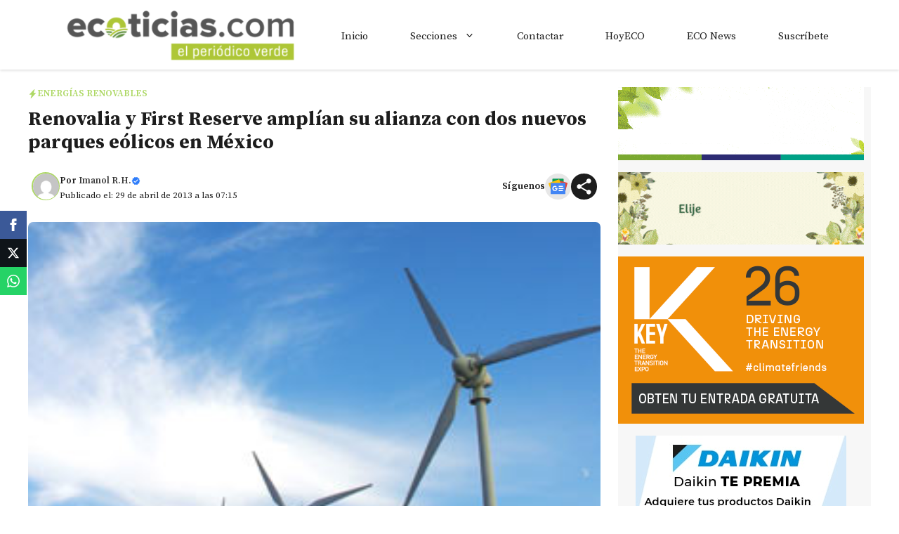

--- FILE ---
content_type: text/html; charset=utf-8
request_url: https://www.google.com/recaptcha/api2/aframe
body_size: 266
content:
<!DOCTYPE HTML><html><head><meta http-equiv="content-type" content="text/html; charset=UTF-8"></head><body><script nonce="JhtIlfI74qNN6aPGuAw_bg">/** Anti-fraud and anti-abuse applications only. See google.com/recaptcha */ try{var clients={'sodar':'https://pagead2.googlesyndication.com/pagead/sodar?'};window.addEventListener("message",function(a){try{if(a.source===window.parent){var b=JSON.parse(a.data);var c=clients[b['id']];if(c){var d=document.createElement('img');d.src=c+b['params']+'&rc='+(localStorage.getItem("rc::a")?sessionStorage.getItem("rc::b"):"");window.document.body.appendChild(d);sessionStorage.setItem("rc::e",parseInt(sessionStorage.getItem("rc::e")||0)+1);localStorage.setItem("rc::h",'1768880335154');}}}catch(b){}});window.parent.postMessage("_grecaptcha_ready", "*");}catch(b){}</script></body></html>